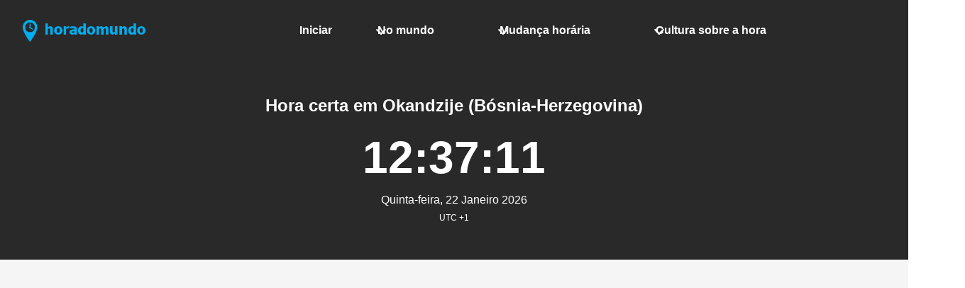

--- FILE ---
content_type: text/html; charset=utf-8
request_url: https://www.google.com/recaptcha/api2/aframe
body_size: 269
content:
<!DOCTYPE HTML><html><head><meta http-equiv="content-type" content="text/html; charset=UTF-8"></head><body><script nonce="Q76IKvOwqGi-9-H0FrwRWg">/** Anti-fraud and anti-abuse applications only. See google.com/recaptcha */ try{var clients={'sodar':'https://pagead2.googlesyndication.com/pagead/sodar?'};window.addEventListener("message",function(a){try{if(a.source===window.parent){var b=JSON.parse(a.data);var c=clients[b['id']];if(c){var d=document.createElement('img');d.src=c+b['params']+'&rc='+(localStorage.getItem("rc::a")?sessionStorage.getItem("rc::b"):"");window.document.body.appendChild(d);sessionStorage.setItem("rc::e",parseInt(sessionStorage.getItem("rc::e")||0)+1);localStorage.setItem("rc::h",'1769085430875');}}}catch(b){}});window.parent.postMessage("_grecaptcha_ready", "*");}catch(b){}</script></body></html>

--- FILE ---
content_type: application/javascript; charset=utf-8
request_url: https://hora-16dca.kxcdn.com/js/main.min.js?version=10.2.0
body_size: 9298
content:
(()=>{var K=Object.create;var F=Object.defineProperty;var z=Object.getOwnPropertyDescriptor;var Y=Object.getOwnPropertyNames;var Q=Object.getPrototypeOf,Z=Object.prototype.hasOwnProperty;var ee=(n,e)=>()=>(e||n((e={exports:{}}).exports,e),e.exports);var te=(n,e,t,s)=>{if(e&&typeof e=="object"||typeof e=="function")for(let o of Y(e))!Z.call(n,o)&&o!==t&&F(n,o,{get:()=>e[o],enumerable:!(s=z(e,o))||s.enumerable});return n};var ie=(n,e,t)=>(t=n!=null?K(Q(n)):{},te(e||!n||!n.__esModule?F(t,"default",{value:n,enumerable:!0}):t,n));var V=ee((be,L)=>{(function(){var n=function(i,r){var c=this;n.count=(n.count||0)+1,this.count=n.count,this.isOpened=!1,this.input=o(i),this.input.setAttribute("autocomplete","off"),this.input.setAttribute("aria-autocomplete","list"),this.input.setAttribute("aria-expanded","false"),this.input.setAttribute("aria-controls","awesomplete_list_"+this.count),this.input.setAttribute("aria-owns","awesomplete_list_"+this.count),this.input.setAttribute("role","combobox"),this.options=r=r||{},t(this,{minChars:2,maxItems:10,autoFirst:!1,data:n.DATA,filter:n.FILTER_CONTAINS,sort:r.sort===!1?!1:n.SORT_BYLENGTH,container:n.CONTAINER,item:n.ITEM,replace:n.REPLACE,tabSelect:!1,listLabel:"Results List",statusNoResults:"No results found",statusXResults:"{0} results found",statusTypeXChar:"Type {0} or more characters for results"},r),this.index=-1,this.container=this.container(i),this.ul=o.create("ul",{hidden:"hidden",role:"listbox",id:"awesomplete_list_"+this.count,inside:this.container,"aria-label":this.listLabel}),this.status=o.create("span",{className:"visually-hidden",role:"status","aria-live":"assertive","aria-atomic":!0,inside:this.container,textContent:""}),this._events={input:{input:this.evaluate.bind(this),blur:this.close.bind(this,{reason:"blur"}),keydown:function(u){var h=u.keyCode;c.opened&&(h===13&&c.selected||h===9&&c.selected&&c.tabSelect?(u.preventDefault(),c.select(void 0,void 0,u)):h===27?c.close({reason:"esc"}):(h===38||h===40)&&(u.preventDefault(),c[h===38?"previous":"next"]()))}},form:{submit:this.close.bind(this,{reason:"submit"})},ul:{mousedown:function(u){u.preventDefault()},click:function(u){var h=u.target;if(h!==this){for(;h&&!/li/i.test(h.nodeName);)h=h.parentNode;h&&u.button===0&&(u.preventDefault(),c.select(h,u.target,u))}}}},o.bind(this.input,this._events.input),o.bind(this.input.form,this._events.form),o.bind(this.ul,this._events.ul),this.input.hasAttribute("list")?(this.list="#"+this.input.getAttribute("list"),this.input.removeAttribute("list")):this.list=this.input.getAttribute("data-list")||r.list||[],n.all.push(this)};n.prototype={set list(i){if(Array.isArray(i))this._list=i;else if(typeof i=="string"&&i.indexOf(",")>-1)this._list=i.split(/\s*,\s*/);else if(i=o(i),i&&i.children){var r=[];s.apply(i.children).forEach(function(c){if(!c.disabled){var u=c.textContent.trim(),h=c.value||u,f=c.label||u;h!==""&&r.push({label:f,value:h})}}),this._list=r}document.activeElement===this.input&&this.evaluate()},get selected(){return this.index>-1},get opened(){return this.isOpened},close:function(i){this.opened&&(this.input.setAttribute("aria-expanded","false"),this.ul.setAttribute("hidden",""),this.isOpened=!1,this.index=-1,this.status.setAttribute("hidden",""),this.input.setAttribute("aria-activedescendant",""),o.fire(this.input,"awesomplete-close",i||{}))},open:function(){this.input.setAttribute("aria-expanded","true"),this.ul.removeAttribute("hidden"),this.isOpened=!0,this.status.removeAttribute("hidden"),this.autoFirst&&this.index===-1&&this.goto(0),o.fire(this.input,"awesomplete-open")},destroy:function(){if(o.unbind(this.input,this._events.input),o.unbind(this.input.form,this._events.form),!this.options.container){var i=this.container.parentNode;i.insertBefore(this.input,this.container),i.removeChild(this.container)}this.input.removeAttribute("autocomplete"),this.input.removeAttribute("aria-autocomplete"),this.input.removeAttribute("aria-expanded"),this.input.removeAttribute("aria-controls"),this.input.removeAttribute("aria-owns"),this.input.removeAttribute("role");var r=n.all.indexOf(this);r!==-1&&n.all.splice(r,1)},next:function(){var i=this.ul.children.length;this.goto(this.index<i-1?this.index+1:i?0:-1)},previous:function(){var i=this.ul.children.length,r=this.index-1;this.goto(this.selected&&r!==-1?r:i-1)},goto:function(i){var r=this.ul.children;this.selected&&r[this.index].setAttribute("aria-selected","false"),this.index=i,i>-1&&r.length>0&&(r[i].setAttribute("aria-selected","true"),this.input.setAttribute("aria-activedescendant",this.ul.id+"_item_"+this.index),this.ul.scrollTop=r[i].offsetTop-this.ul.clientHeight+r[i].clientHeight,o.fire(this.input,"awesomplete-highlight",{text:this.suggestions[this.index]}))},select:function(i,r,c){if(i?this.index=o.siblingIndex(i):i=this.ul.children[this.index],i){var u=this.suggestions[this.index],h=o.fire(this.input,"awesomplete-select",{text:u,origin:r||i,originalEvent:c});h&&(this.replace(u),this.close({reason:"select"}),o.fire(this.input,"awesomplete-selectcomplete",{text:u,originalEvent:c}))}},evaluate:function(){var i=this,r=this.input.value;r.length>=this.minChars&&this._list&&this._list.length>0?(this.index=-1,this.ul.innerHTML="",this.suggestions=this._list.map(function(c){return new e(i.data(c,r))}).filter(function(c){return i.filter(c,r)}),this.sort!==!1&&(this.suggestions=this.suggestions.sort(this.sort)),this.suggestions=this.suggestions.slice(0,this.maxItems),this.suggestions.forEach(function(c,u){i.ul.appendChild(i.item(c,r,u))}),this.ul.children.length===0?(this.status.textContent=this.statusNoResults,this.close({reason:"nomatches"})):(this.input.setAttribute("aria-activedescendant",""),this.open(),this.status.textContent=this.statusXResults.replaceAll("{0}",this.ul.children.length))):(this.close({reason:"nomatches"}),this.minChar<=1||r.length>=this.minChars?this.status.textContent=this.statusNoResults:this.status.textContent=this.statusTypeXChar.replaceAll("{0}",this.minChars))}},n.all=[],n.FILTER_CONTAINS=function(i,r){return RegExp(o.regExpEscape(r.trim()),"i").test(i)},n.FILTER_STARTSWITH=function(i,r){return RegExp("^"+o.regExpEscape(r.trim()),"i").test(i)},n.SORT_BYLENGTH=function(i,r){return i.length!==r.length?i.length-r.length:i<r?-1:1},n.CONTAINER=function(i){return o.create("div",{className:"awesomplete",around:i})},n.ITEM=function(i,r,c){var u=r.trim()===""?i:i.replace(RegExp(o.regExpEscape(r.trim()),"gi"),"<mark>$&</mark>");return o.create("li",{innerHTML:u,role:"option","aria-selected":"false",tabindex:"-1",id:"awesomplete_list_"+this.count+"_item_"+c})},n.REPLACE=function(i){this.input.value=i.value},n.DATA=function(i){return i};function e(i){var r=Array.isArray(i)?{label:i[0],value:i[1]}:typeof i=="object"&&"label"in i&&"value"in i?i:{label:i,value:i};this.label=r.label||r.value,this.value=r.value}Object.defineProperty(e.prototype=Object.create(String.prototype),"length",{get:function(){return this.label.length}}),e.prototype.toString=e.prototype.valueOf=function(){return""+this.label};function t(i,r,c){for(var u in r){var h=r[u],f=i.input.getAttribute("data-"+u.toLowerCase());typeof h=="number"?i[u]=parseInt(f):h===!1?i[u]=f!==null:h instanceof Function?i[u]=null:i[u]=f,!i[u]&&i[u]!==0&&(i[u]=u in c?c[u]:h)}}var s=Array.prototype.slice;function o(i,r){return typeof i=="string"?(r||document).querySelector(i):i||null}function a(i,r){return s.call((r||document).querySelectorAll(i))}o.create=function(i,r){var c=document.createElement(i);for(var u in r){var h=r[u];if(u==="inside")o(h).appendChild(c);else if(u==="around"){var f=o(h);f.parentNode.insertBefore(c,f),c.appendChild(f),f.getAttribute("autofocus")!=null&&f.focus()}else u in c?c[u]=h:c.setAttribute(u,h)}return c},o.bind=function(i,r){if(i)for(var c in r){var u=r[c];c.split(/\s+/).forEach(function(h){i.addEventListener(h,u)})}},o.unbind=function(i,r){if(i)for(var c in r){var u=r[c];c.split(/\s+/).forEach(function(h){i.removeEventListener(h,u)})}},o.fire=function(i,r,c){var u=document.createEvent("HTMLEvents");u.initEvent(r,!0,!0);for(var h in c)u[h]=c[h];return i.dispatchEvent(u)},o.regExpEscape=function(i){return i.replace(/[-\\^$*+?.()|[\]{}]/g,"\\$&")},o.siblingIndex=function(i){for(var r=0;i=i.previousElementSibling;r++);return r};function l(){a("input.awesomplete").forEach(function(i){new n(i)})}return typeof self<"u"&&(self.Awesomplete=n),typeof Document<"u"&&(document.readyState!=="loading"?l():document.addEventListener("DOMContentLoaded",l)),n.$=o,n.$$=a,typeof L=="object"&&L.exports&&(L.exports=n),n})()});var R=ie(V(),1);document.addEventListener("DOMContentLoaded",function(){let n=function(t){let s=t.addEventListener||t.attachEvent;function o(a,l){if(a==="keydown"){let i=l;l=function(r){let c=document.querySelector(".pac-item-selected")!==null;if(r.which===13&&!c){let u=new KeyboardEvent("keydown",{key:"ArrowDown",keyCode:40,which:40,bubbles:!0});t.dispatchEvent(u)}i.call(t,r)}}s.call(t,a,l)}typeof window.addEventListener=="function"?t.addEventListener=o:typeof window.attachEvent=="function"&&(t.attachEvent=o)};(function(){function t(r){let c=r.city;return r.region&&(c+=", "+r.region),r.country&&(c+=", "+r.country),c}function s(r){return r.replace(/[&<>"']/g,c=>({"&":"&amp;","<":"&lt;",">":"&gt;",'"':"&quot;","'":"&#39;"})[c])}function o(r){return r.normalize("NFD").replace(/[\u0300-\u036f]/g,"")}function a(r,c){let u=o(r).toLowerCase(),h=o(c).toLowerCase();return u.includes(h)}function l(r,c){let u=o(r).toLowerCase(),h=o(c).toLowerCase(),f=u.indexOf(h),w;if(f===-1)w=R.default.$.create("li",{innerHTML:s(r)});else{let S=r.slice(0,f),d=r.slice(f,f+c.length),y=r.slice(f+c.length);w=R.default.$.create("li",{innerHTML:"<img src='images/marker-xs.png' /> &nbsp;"+s(S)+"<mark>"+s(d)+"</mark>"+s(y)})}return w.setAttribute("aria-selected","false"),w}let i=document.getElementById("searchBox");if(i){let r=new R.default(i,{minChars:1,autoFirst:!0,filter:a,item:l}),c=null;i.addEventListener("input",()=>{let u=i.value;clearTimeout(c),c=setTimeout(()=>{fetch("api/guess_location.json?q="+encodeURIComponent(u)).then(h=>h.json()).then(h=>{let f=h.map(w=>({label:t(w),value:t(w),data:w}));r.list=f})},500)}),i.addEventListener("awesomplete-selectcomplete",function(){let u=i.value,h=r._list.find(f=>f.value===u);h&&h.data&&h.data.timeData&&(hora.add(h.data.timeData),i.value="")})}})()});var O=class{constructor(){this.seconds=0,this.listeners={tick:[]};let e=this;setInterval(function(){e.incrementSeconds()},1e3)}incrementSeconds(){this.seconds++,this.emit("tick",this.seconds)}on(e,t){this.listeners[e].push(t)}emit(e,t){this.listeners[e]&&this.listeners[e].forEach(function(s){s(t)})}};var M=class{COOKIE_PREFIX="custom-clock.";COOKIE_INDEX=this.COOKIE_PREFIX+"index";EXPIRATION=1e3;getCookie(e){let t=document.cookie.match(new RegExp("(?:^|; )"+e.replace(/[$()*+?.\\^{}|]/g,"\\$&")+"=([^;]*)"));return t?decodeURIComponent(t[1]):null}setCookie(e,t,s=7,o="/"){let a=new Date;a.setTime(a.getTime()+s*864e5);let l="expires="+a.toUTCString();document.cookie=`${encodeURIComponent(e)}=${encodeURIComponent(t)}; ${l}; path=${o}`}async readCities(e){let t=`${window.location.origin}/api/get_cities.json`,s=e.map(a=>`id=${a}`).join("&");return await(await fetch(`${t}?${s}`)).json()}async get(){let e=this.getCookie(this.COOKIE_INDEX);if(e){let t=JSON.parse(e),s=t.map(l=>JSON.parse(this.getCookie(this.COOKIE_PREFIX+l))),o=await this.readCities(t),a=[];for(let l=0;l<t.length;l++)s[l]&&o[l]?a[l]={name:s[l].name,offset:o[l].offset,gmt:o[l].gmt,cityId:s[l].cityId,alias:s[l].alias}:s[l]?a[l]=s[l]:o[l]?a[l]=o[l]:a[l]={};return a}else return Promise.resolve([])}save(e){e.forEach(s=>this.setCookie(this.COOKIE_PREFIX+s.cityId,JSON.stringify(s),this.EXPIRATION));let t=e.map(s=>s.cityId);this.setCookie(this.COOKIE_INDEX,JSON.stringify(t),this.EXPIRATION)}};var E={name:"i18n",dias_pt:["Domingo","Segunda-feira","Ter\xE7a-feira","Quarta-feira","Quinta-feira","Sexta-feira","Sabado"],mes_pt:["Janeiro","Fevereiro","Mar\xE7o","Abril","Maio","Junho","Julho","Agosto","Setembro","Outubro","Novembro","Dezembro"],dias_es:["Domingo","Lunes","Martes","Miercoles","Jueves","Viernes","Sabado"],mes_es:["Enero","Febrero","Marzo","Abril","Mayo","Junio","Julio","Agosto","Septiembre","Octubre","Noviembre","Diciembre"],dias_en:["Sunday","Monday","Tuesday","Wednesday","Thursday","Friday","Saturday"],mes_en:["January","February","March","April","May","June","July","August","September","October","November","December"],dias_ru:["\u0432\u043E\u0441\u043A\u0440\u0435\u0441\u0435\u043D\u044C\u0435","\u043F\u043E\u043D\u0435\u0434\u0435\u043B\u044C\u043D\u0438\u043A","\u0432\u0442\u043E\u0440\u043D\u0438\u043A","\u0441\u0440\u0435\u0434\u0430","\u0447\u0435\u0442\u0432\u0435\u0440\u0433","\u043F\u044F\u0442\u043D\u0438\u0446\u0430","\u0441\u0443\u0431\u0431\u043E\u0442\u0430"],mes_ru:["\u044F\u043D\u0432\u0430\u0440\u044C","\u0444\u0435\u0432\u0440\u0430\u043B\u044C","\u043C\u0430\u0440\u0442","\u0430\u043F\u0440\u0435\u043B\u044C","\u043C\u0430\u0439","\u0438\u044E\u043D\u044C","\u0438\u044E\u043B\u044C","\u0430\u0432\u0433\u0443\u0441\u0442","\u0441\u0435\u043D\u0442\u044F\u0431\u0440\u044C","\u043E\u043A\u0442\u044F\u0431\u0440\u044C","\u043D\u043E\u044F\u0431\u0440\u044C","\u0434\u0435\u043A\u0430\u0431\u0440\u044C"],text_es:{local:"Horario Local"},text_en:{local:"Local time"},text_pt:{local:"hor\xE1rio local"},text_ru:{local:"\u041C\u0435\u0441\u0442\u043D\u043E\u0435"},t:function(n){let e=this.getLang();return e==="es"?this.text_es[n]:e==="en"?this.text_en[n]:e==="pt"?this.text_pt[n]:e==="ru"?this.text_ru[n]:this.dias_en[n]},getLang:function(){return document.documentElement.lang||"es"},getDayName:function(n){let e=this.getLang();return e=="es"?this.dias_es[n]:e=="en"?this.dias_en[n]:e=="pt"?this.dias_pt[n]:e=="ru"?this.dias_ru[n]:this.dias_en[n]},getMonthName:function(n){let e=this.getLang();return e=="es"?this.mes_es[n]:e=="en"?this.mes_en[n]:e=="pt"?this.mes_pt[n]:e=="ru"?this.mes_ru[n]:this.mes_en[n]},format:function(n){return n<0?n=11:n<10&&(n="0"+n),n}};var A=class{constructor(e,t,s=null){let o=this;this.localClock=e,this.viewDiv=t,this.listeners={removal:[]},this.setData(s||this._getDataFromDom(),!1);let a=this.viewDiv.querySelector(".clock-close");a&&a.addEventListener("click",()=>{o.remove()})}on(e,t){this.listeners[e].push(t)}emit(e,t){this.listeners[e]&&this.listeners[e].forEach(function(s){s(t)})}remove(){let e=this.viewDiv.closest(".clock-column");e&&e.remove(),this.emit("removal",this)}_getDataFromDom(){let e=this.viewDiv.querySelector(".card-header-title"),t=this.viewDiv.querySelector(".clock-tz"),s=this.viewDiv.dataset.alias;return s===void 0&&(s=this.viewDiv.getAttribute("data-alias")),{name:e?.dataset.name??"",offset:parseInt(this.viewDiv.dataset.offset||this.viewDiv.getAttribute("data-offset")||"0"),gmt:t?t.dataset.gmt:"",cityId:this.viewDiv.dataset.cityid,alias:s}}setClock(e){this.clock&&this.clock.stop(),this.clock=e,this.clock.on("tick",t=>{this._showDate(t.getDay()),this._showTime(t.getTime())})}setData(e){if(this.isLocal())this.setClock(this.localClock);else if((this._data===void 0||this._data.cityId!=e.cityId)&&(this._data={...e,offset:parseInt(e.offset)},!this.isLocal()&&(this.clock===void 0||this.clock&&this.clock.offset!==this._data.offset))){let t=this.localClock.syncedClock(this._data.offset,!1);this.setClock(t)}this._refreshView()}_refreshView(){this._showTitle(),this._showLocalDiff(),this._showUTC(),this._showLink()}_showUTC(){let e=this.viewDiv.querySelector(".clock-tz");e&&(e.textContent=this._data.gmt)}_showTitle(){let e=this.viewDiv.querySelector(".card-header-title");e&&(e.textContent=this._data.name)}isLocal(){return this.viewDiv.dataset&&this.viewDiv.dataset.local!==void 0}_showLink(){if(this._data){let e=this._data.alias,t=e==null||e===""?window.hora.getLinkBaseCity()+this._data.cityId:window.hora.getRootContext()+e,s=this.viewDiv.querySelector(".clock-link"),o=document.createElement("a");o.href=t,o.textContent="Ver",o.classList.add("card-footer-item"),s&&(s.innerHTML="",s.appendChild(o))}}_showLocalDiff(){let e=this.clock.diff(this.localClock);e===0&&(e="");let t=E.t("local"),s=this.viewDiv.querySelector(".clock-diff");s&&(s.textContent=`${t} ${e}`)}_showDate(e){let t=E.getDayName(e.day),s=E.getMonthName(e.month),o=E.format(e.year),a=this.viewDiv.querySelector(".clock-date");a&&(a.textContent=`${t}, ${e.date} ${s} ${o}`)}_showTime(e){let t=this.viewDiv.querySelector(".clock-time");t&&(t.textContent=`${E.format(e.hours)}:${E.format(e.minutes)}:${E.format(e.seconds)}`)}getData(){return this._data}};var N=class n{constructor(e,t,s,o){let a=this;this.secondHand=e,this.offset=s,this.date=new Date(t+s),this.local=o===void 0?!1:o,this.local?this.offsetInMins=-this.date.getTimezoneOffset():this.offsetInMins=s/1e3/60,this.listeners={tick:[]},e.on("tick",l=>{a.date=new Date(t+s+l*1e3),this.emit("tick",a)})}syncedClock(e,t){return new n(this.secondHand,this.date.getTime(),e,t)}diff(e){let t=(this.offsetInMins-e.offsetInMins)/60;return t>0?"+"+t:t}getMillis(){return this.date.getTime()}on(e,t){this.listeners[e].push(t)}emit(e,t){this.listeners[e]&&this.listeners[e].forEach(function(s){s(t)})}getDay(){return{day:this.local?this.date.getDay():this.date.getUTCDay(),date:this.local?this.date.getDate():this.date.getUTCDate(),month:this.local?this.date.getMonth():this.date.getUTCMonth(),year:"20"+this.date.getFullYear()%100}}getTime(){return{hours:this.local?this.date.getHours():this.date.getUTCHours(),minutes:this.local?this.date.getMinutes():this.date.getUTCMinutes(),seconds:this.local?this.date.getSeconds():this.date.getUTCSeconds()}}stop(){this.listeners=[]}};var $=class{constructor(e,t,s,o){let a=this;this.clockViews=[],this.serverMillis=t,this.secondHand=e,this.clocksPerRow=o,this.localClock=new N(this.secondHand,this.serverMillis,0,!0),this.gridDiv=document.getElementById("clock-grid"),this.listeners={change:[]},document.querySelectorAll(".clock").forEach(l=>{let i=new A(a.localClock,l);i.isLocal()||this._addClockView(i)}),s.length>0&&this._load(s)}_addClockView(e){this.clockViews.push(e),e.on("removal",t=>{let s=this.clockViews.indexOf(t);s!==-1&&this.clockViews.splice(s,1),this.rearrange(),this._saveGrid()})}_gridExists(){return!!this.gridDiv}_load(e){if(this._gridExists())if(e.forEach((t,s)=>{this.clockViews.length>s&&this.clockViews[s].setData(t)}),e.length>this.clockViews.length)for(let t=this.clockViews.length;t<e.length;t++)this.add(e[t]);else for(;this.clockViews.length>e.length;)this._removeAt(this.clockViews.length-1)}_removeAt(e){this.clockViews[e].remove(),this.clockViews.splice(e,1)}add(e){let t=this.findOrAddRow(),s=window.hora.renderTemplateTo(t,"clockViewTpl",e,"append");this._addClockView(new A(this.localClock,s,e)),this._saveGrid()}_saveGrid(){let e=this.clockViews.map(t=>t.getData());this._emit("change",e)}findOrAddRow(){let e=this.existingRowWithRoom();return e??window.hora.renderTemplateTo(this.gridDiv,"clockRowTpl",{},"append")}existingRowWithRoom(){let e=null;return document.querySelectorAll(".clock-row").forEach(t=>{t.querySelectorAll(".clock-column").length<this.clocksPerRow&&(e=t)}),e}rearrange(){document.querySelectorAll(".clock-row").forEach(e=>{let t=e.querySelectorAll(".clock-column");for(;t.length<this.clocksPerRow&&e.nextElementSibling;){let s=e.nextElementSibling.querySelector(".clock-column");if(s)e.append(s),t=e.querySelectorAll(".clock-column");else break}})}on(e,t){this.listeners[e].push(t)}_emit(e,t){this.listeners[e]&&this.listeners[e].forEach(function(s){s(t)})}};var se=Object.prototype.toString,_=Array.isArray||function(e){return se.call(e)==="[object Array]"};function P(n){return typeof n=="function"}function ne(n){return _(n)?"array":typeof n}function H(n){return n.replace(/[\-\[\]{}()*+?.,\\\^$|#\s]/g,"\\$&")}function j(n,e){return n!=null&&typeof n=="object"&&e in n}function re(n,e){return n!=null&&typeof n!="object"&&n.hasOwnProperty&&n.hasOwnProperty(e)}var oe=RegExp.prototype.test;function ae(n,e){return oe.call(n,e)}var le=/\S/;function ce(n){return!ae(le,n)}var ue={"&":"&amp;","<":"&lt;",">":"&gt;",'"':"&quot;","'":"&#39;","/":"&#x2F;","`":"&#x60;","=":"&#x3D;"};function he(n){return String(n).replace(/[&<>"'`=\/]/g,function(t){return ue[t]})}var fe=/\s*/,de=/\s+/,X=/\s*=/,pe=/\s*\}/,me=/#|\^|\/|>|\{|&|=|!/;function ve(n,e){if(!n)return[];var t=!1,s=[],o=[],a=[],l=!1,i=!1,r="",c=0;function u(){if(l&&!i)for(;a.length;)delete o[a.pop()];else a=[];l=!1,i=!1}var h,f,w;function S(b){if(typeof b=="string"&&(b=b.split(de,2)),!_(b)||b.length!==2)throw new Error("Invalid tags: "+b);h=new RegExp(H(b[0])+"\\s*"),f=new RegExp("\\s*"+H(b[1])),w=new RegExp("\\s*"+H("}"+b[1]))}S(e||g.tags);for(var d=new D(n),y,p,v,x,I,C;!d.eos();){if(y=d.pos,v=d.scanUntil(h),v)for(var q=0,W=v.length;q<W;++q)x=v.charAt(q),ce(x)?(a.push(o.length),r+=x):(i=!0,t=!0,r+=" "),o.push(["text",x,y,y+1]),y+=1,x===`
`&&(u(),r="",c=0,t=!1);if(!d.scan(h))break;if(l=!0,p=d.scan(me)||"name",d.scan(fe),p==="="?(v=d.scanUntil(X),d.scan(X),d.scanUntil(f)):p==="{"?(v=d.scanUntil(w),d.scan(pe),d.scanUntil(f),p="&"):v=d.scanUntil(f),!d.scan(f))throw new Error("Unclosed tag at "+d.pos);if(p==">"?I=[p,v,y,d.pos,r,c,t]:I=[p,v,y,d.pos],c++,o.push(I),p==="#"||p==="^")s.push(I);else if(p==="/"){if(C=s.pop(),!C)throw new Error('Unopened section "'+v+'" at '+y);if(C[1]!==v)throw new Error('Unclosed section "'+C[1]+'" at '+y)}else p==="name"||p==="{"||p==="&"?i=!0:p==="="&&S(v)}if(u(),C=s.pop(),C)throw new Error('Unclosed section "'+C[1]+'" at '+d.pos);return we(ge(o))}function ge(n){for(var e=[],t,s,o=0,a=n.length;o<a;++o)t=n[o],t&&(t[0]==="text"&&s&&s[0]==="text"?(s[1]+=t[1],s[3]=t[3]):(e.push(t),s=t));return e}function we(n){for(var e=[],t=e,s=[],o,a,l=0,i=n.length;l<i;++l)switch(o=n[l],o[0]){case"#":case"^":t.push(o),s.push(o),t=o[4]=[];break;case"/":a=s.pop(),a[5]=o[2],t=s.length>0?s[s.length-1][4]:e;break;default:t.push(o)}return e}function D(n){this.string=n,this.tail=n,this.pos=0}D.prototype.eos=function(){return this.tail===""};D.prototype.scan=function(e){var t=this.tail.match(e);if(!t||t.index!==0)return"";var s=t[0];return this.tail=this.tail.substring(s.length),this.pos+=s.length,s};D.prototype.scanUntil=function(e){var t=this.tail.search(e),s;switch(t){case-1:s=this.tail,this.tail="";break;case 0:s="";break;default:s=this.tail.substring(0,t),this.tail=this.tail.substring(t)}return this.pos+=s.length,s};function k(n,e){this.view=n,this.cache={".":this.view},this.parent=e}k.prototype.push=function(e){return new k(e,this)};k.prototype.lookup=function(e){var t=this.cache,s;if(t.hasOwnProperty(e))s=t[e];else{for(var o=this,a,l,i,r=!1;o;){if(e.indexOf(".")>0)for(a=o.view,l=e.split("."),i=0;a!=null&&i<l.length;)i===l.length-1&&(r=j(a,l[i])||re(a,l[i])),a=a[l[i++]];else a=o.view[e],r=j(o.view,e);if(r){s=a;break}o=o.parent}t[e]=s}return P(s)&&(s=s.call(this.view)),s};function m(){this.templateCache={_cache:{},set:function(e,t){this._cache[e]=t},get:function(e){return this._cache[e]},clear:function(){this._cache={}}}}m.prototype.clearCache=function(){typeof this.templateCache<"u"&&this.templateCache.clear()};m.prototype.parse=function(e,t){var s=this.templateCache,o=e+":"+(t||g.tags).join(":"),a=typeof s<"u",l=a?s.get(o):void 0;return l==null&&(l=ve(e,t),a&&s.set(o,l)),l};m.prototype.render=function(e,t,s,o){var a=this.getConfigTags(o),l=this.parse(e,a),i=t instanceof k?t:new k(t,void 0);return this.renderTokens(l,i,s,e,o)};m.prototype.renderTokens=function(e,t,s,o,a){for(var l="",i,r,c,u=0,h=e.length;u<h;++u)c=void 0,i=e[u],r=i[0],r==="#"?c=this.renderSection(i,t,s,o,a):r==="^"?c=this.renderInverted(i,t,s,o,a):r===">"?c=this.renderPartial(i,t,s,a):r==="&"?c=this.unescapedValue(i,t):r==="name"?c=this.escapedValue(i,t,a):r==="text"&&(c=this.rawValue(i)),c!==void 0&&(l+=c);return l};m.prototype.renderSection=function(e,t,s,o,a){var l=this,i="",r=t.lookup(e[1]);function c(f){return l.render(f,t,s,a)}if(r){if(_(r))for(var u=0,h=r.length;u<h;++u)i+=this.renderTokens(e[4],t.push(r[u]),s,o,a);else if(typeof r=="object"||typeof r=="string"||typeof r=="number")i+=this.renderTokens(e[4],t.push(r),s,o,a);else if(P(r)){if(typeof o!="string")throw new Error("Cannot use higher-order sections without the original template");r=r.call(t.view,o.slice(e[3],e[5]),c),r!=null&&(i+=r)}else i+=this.renderTokens(e[4],t,s,o,a);return i}};m.prototype.renderInverted=function(e,t,s,o,a){var l=t.lookup(e[1]);if(!l||_(l)&&l.length===0)return this.renderTokens(e[4],t,s,o,a)};m.prototype.indentPartial=function(e,t,s){for(var o=t.replace(/[^ \t]/g,""),a=e.split(`
`),l=0;l<a.length;l++)a[l].length&&(l>0||!s)&&(a[l]=o+a[l]);return a.join(`
`)};m.prototype.renderPartial=function(e,t,s,o){if(s){var a=this.getConfigTags(o),l=P(s)?s(e[1]):s[e[1]];if(l!=null){var i=e[6],r=e[5],c=e[4],u=l;r==0&&c&&(u=this.indentPartial(l,c,i));var h=this.parse(u,a);return this.renderTokens(h,t,s,u,o)}}};m.prototype.unescapedValue=function(e,t){var s=t.lookup(e[1]);if(s!=null)return s};m.prototype.escapedValue=function(e,t,s){var o=this.getConfigEscape(s)||g.escape,a=t.lookup(e[1]);if(a!=null)return typeof a=="number"&&o===g.escape?String(a):o(a)};m.prototype.rawValue=function(e){return e[1]};m.prototype.getConfigTags=function(e){return _(e)?e:e&&typeof e=="object"?e.tags:void 0};m.prototype.getConfigEscape=function(e){if(e&&typeof e=="object"&&!_(e))return e.escape};var g={name:"mustache.js",version:"4.2.0",tags:["{{","}}"],clearCache:void 0,escape:void 0,parse:void 0,render:void 0,Scanner:void 0,Context:void 0,Writer:void 0,set templateCache(n){T.templateCache=n},get templateCache(){return T.templateCache}},T=new m;g.clearCache=function(){return T.clearCache()};g.parse=function(e,t){return T.parse(e,t)};g.render=function(e,t,s,o){if(typeof e!="string")throw new TypeError('Invalid template! Template should be a "string" but "'+ne(e)+'" was given as the first argument for mustache#render(template, view, partials)');return T.render(e,t,s,o)};g.escape=he;g.Scanner=D;g.Context=k;g.Writer=m;var B=g;var U=class{constructor(){this.name="hora";let e=document.servertime?parseInt(document.servertime.miliSegundos.value):0;this.serverMillis=e,this.clockGrid=null,this.secondHand=null,this.preferences=null}init(){this.secondHand=new O,this.preferences=new M,this.preferences.get().then(e=>{this.clockGrid=new $(this.secondHand,this.serverMillis,e,4),this.clockGrid.on("change",t=>{this.preferences.save(t)})})}getRootContext(){let e=document.getElementsByTagName("base")[0];return e&&e.href?e.href:"/"}getLinkBaseCity(){return document.servertime.linkBaseCity.value+"city_id="}add(e){this.clockGrid.add(e)}remove(e){this.clockGrid.remove(e)}renderTemplateTo(e,t,s,o="html"){let a=document.getElementById(t).innerHTML,l=B.render(a,s);if(typeof e=="string"&&(e=document.querySelector(e)),!!e){switch(o){case"html":e.innerHTML=l;break;case"prepend":e.insertAdjacentHTML("afterbegin",l);break;case"append":e.insertAdjacentHTML("beforeend",l);break;default:e.innerHTML=l}return e.lastElementChild}}},J=new U;window.hora=J;var G=J;document.addEventListener("DOMContentLoaded",function(){G.init(),document.querySelectorAll(".navbar-burger").forEach(n=>{n.addEventListener("click",function(){n.classList.toggle("is-active"),document.querySelectorAll(".navbar-menu").forEach(e=>{e.classList.toggle("is-active")})})})});})();
